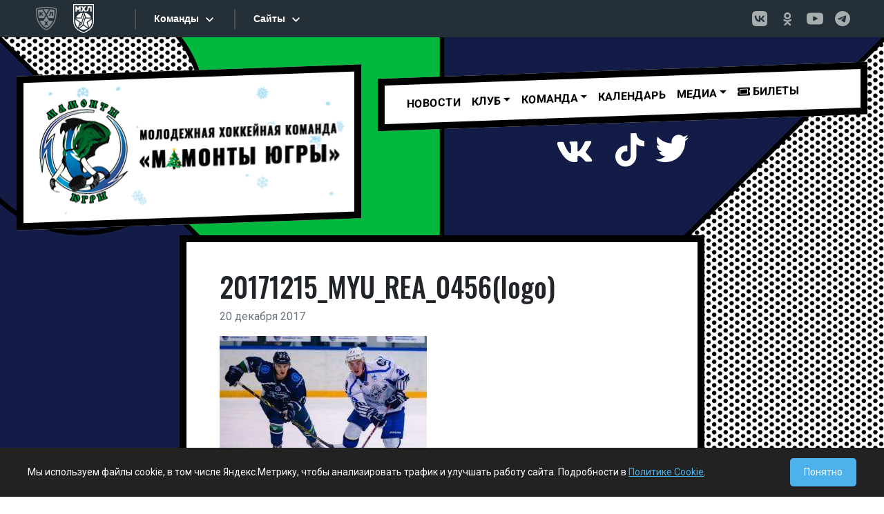

--- FILE ---
content_type: text/html; charset=UTF-8
request_url: https://ugra-mhl.ru/%D0%BC%D0%B0%D0%BC%D0%BE%D0%BD%D1%82%D1%8B-%D1%8E%D0%B3%D1%80%D1%8B-%D1%80%D0%B5%D0%B0%D0%BA%D1%82%D0%BE%D1%80-52-20-12-2017/20171215_myu_rea_0456logo/
body_size: 9838
content:
<!DOCTYPE html>
<html lang="en">
  <head>
    <meta charset="utf-8">
    <meta name="viewport" content="width=device-width, initial-scale=1, shrink-to-fit=no">
    <meta http-equiv="x-ua-compatible" content="ie=edge">

    <title>
        20171215_MYU_REA_0456(logo) | МОЛОДЕЖНАЯ ХОККЕЙНАЯ КОМАНДА &quot;МАМОНТЫ ЮГРЫ&quot;    </title>
		<link rel="pingback" href="https://ugra-mhl.ru/xmlrpc.php" />
		<link rel="preconnect" href="https://fonts.googleapis.com">
		<link rel="preconnect" href="https://fonts.gstatic.com" crossorigin>
		<link href="https://fonts.googleapis.com/css2?family=Oswald:wght@300;400;500;600&family=Roboto:wght@300;400;500;700&display=swap" rel="stylesheet">		
		<!-- DEBUG: theme_enqueue_sostav_vue_app() called. --><!-- DEBUG: Not the correct template (template-team.php). Exiting. --><meta name='robots' content='max-image-preview:large' />
	<style>img:is([sizes="auto" i], [sizes^="auto," i]) { contain-intrinsic-size: 3000px 1500px }</style>
	<link rel="alternate" type="application/rss+xml" title="МОЛОДЕЖНАЯ ХОККЕЙНАЯ КОМАНДА &quot;МАМОНТЫ ЮГРЫ&quot; &raquo; Лента комментариев к &laquo;20171215_MYU_REA_0456(logo)&raquo;" href="https://ugra-mhl.ru/%d0%bc%d0%b0%d0%bc%d0%be%d0%bd%d1%82%d1%8b-%d1%8e%d0%b3%d1%80%d1%8b-%d1%80%d0%b5%d0%b0%d0%ba%d1%82%d0%be%d1%80-52-20-12-2017/20171215_myu_rea_0456logo/feed/" />
<link rel='stylesheet' id='wp-block-library-css' href='https://ugra-mhl.ru/wp-includes/css/dist/block-library/style.min.css?ver=6.8.3' type='text/css' media='all' />
<style id='classic-theme-styles-inline-css' type='text/css'>
/*! This file is auto-generated */
.wp-block-button__link{color:#fff;background-color:#32373c;border-radius:9999px;box-shadow:none;text-decoration:none;padding:calc(.667em + 2px) calc(1.333em + 2px);font-size:1.125em}.wp-block-file__button{background:#32373c;color:#fff;text-decoration:none}
</style>
<style id='global-styles-inline-css' type='text/css'>
:root{--wp--preset--aspect-ratio--square: 1;--wp--preset--aspect-ratio--4-3: 4/3;--wp--preset--aspect-ratio--3-4: 3/4;--wp--preset--aspect-ratio--3-2: 3/2;--wp--preset--aspect-ratio--2-3: 2/3;--wp--preset--aspect-ratio--16-9: 16/9;--wp--preset--aspect-ratio--9-16: 9/16;--wp--preset--color--black: #000000;--wp--preset--color--cyan-bluish-gray: #abb8c3;--wp--preset--color--white: #ffffff;--wp--preset--color--pale-pink: #f78da7;--wp--preset--color--vivid-red: #cf2e2e;--wp--preset--color--luminous-vivid-orange: #ff6900;--wp--preset--color--luminous-vivid-amber: #fcb900;--wp--preset--color--light-green-cyan: #7bdcb5;--wp--preset--color--vivid-green-cyan: #00d084;--wp--preset--color--pale-cyan-blue: #8ed1fc;--wp--preset--color--vivid-cyan-blue: #0693e3;--wp--preset--color--vivid-purple: #9b51e0;--wp--preset--gradient--vivid-cyan-blue-to-vivid-purple: linear-gradient(135deg,rgba(6,147,227,1) 0%,rgb(155,81,224) 100%);--wp--preset--gradient--light-green-cyan-to-vivid-green-cyan: linear-gradient(135deg,rgb(122,220,180) 0%,rgb(0,208,130) 100%);--wp--preset--gradient--luminous-vivid-amber-to-luminous-vivid-orange: linear-gradient(135deg,rgba(252,185,0,1) 0%,rgba(255,105,0,1) 100%);--wp--preset--gradient--luminous-vivid-orange-to-vivid-red: linear-gradient(135deg,rgba(255,105,0,1) 0%,rgb(207,46,46) 100%);--wp--preset--gradient--very-light-gray-to-cyan-bluish-gray: linear-gradient(135deg,rgb(238,238,238) 0%,rgb(169,184,195) 100%);--wp--preset--gradient--cool-to-warm-spectrum: linear-gradient(135deg,rgb(74,234,220) 0%,rgb(151,120,209) 20%,rgb(207,42,186) 40%,rgb(238,44,130) 60%,rgb(251,105,98) 80%,rgb(254,248,76) 100%);--wp--preset--gradient--blush-light-purple: linear-gradient(135deg,rgb(255,206,236) 0%,rgb(152,150,240) 100%);--wp--preset--gradient--blush-bordeaux: linear-gradient(135deg,rgb(254,205,165) 0%,rgb(254,45,45) 50%,rgb(107,0,62) 100%);--wp--preset--gradient--luminous-dusk: linear-gradient(135deg,rgb(255,203,112) 0%,rgb(199,81,192) 50%,rgb(65,88,208) 100%);--wp--preset--gradient--pale-ocean: linear-gradient(135deg,rgb(255,245,203) 0%,rgb(182,227,212) 50%,rgb(51,167,181) 100%);--wp--preset--gradient--electric-grass: linear-gradient(135deg,rgb(202,248,128) 0%,rgb(113,206,126) 100%);--wp--preset--gradient--midnight: linear-gradient(135deg,rgb(2,3,129) 0%,rgb(40,116,252) 100%);--wp--preset--font-size--small: 13px;--wp--preset--font-size--medium: 20px;--wp--preset--font-size--large: 36px;--wp--preset--font-size--x-large: 42px;--wp--preset--spacing--20: 0.44rem;--wp--preset--spacing--30: 0.67rem;--wp--preset--spacing--40: 1rem;--wp--preset--spacing--50: 1.5rem;--wp--preset--spacing--60: 2.25rem;--wp--preset--spacing--70: 3.38rem;--wp--preset--spacing--80: 5.06rem;--wp--preset--shadow--natural: 6px 6px 9px rgba(0, 0, 0, 0.2);--wp--preset--shadow--deep: 12px 12px 50px rgba(0, 0, 0, 0.4);--wp--preset--shadow--sharp: 6px 6px 0px rgba(0, 0, 0, 0.2);--wp--preset--shadow--outlined: 6px 6px 0px -3px rgba(255, 255, 255, 1), 6px 6px rgba(0, 0, 0, 1);--wp--preset--shadow--crisp: 6px 6px 0px rgba(0, 0, 0, 1);}:where(.is-layout-flex){gap: 0.5em;}:where(.is-layout-grid){gap: 0.5em;}body .is-layout-flex{display: flex;}.is-layout-flex{flex-wrap: wrap;align-items: center;}.is-layout-flex > :is(*, div){margin: 0;}body .is-layout-grid{display: grid;}.is-layout-grid > :is(*, div){margin: 0;}:where(.wp-block-columns.is-layout-flex){gap: 2em;}:where(.wp-block-columns.is-layout-grid){gap: 2em;}:where(.wp-block-post-template.is-layout-flex){gap: 1.25em;}:where(.wp-block-post-template.is-layout-grid){gap: 1.25em;}.has-black-color{color: var(--wp--preset--color--black) !important;}.has-cyan-bluish-gray-color{color: var(--wp--preset--color--cyan-bluish-gray) !important;}.has-white-color{color: var(--wp--preset--color--white) !important;}.has-pale-pink-color{color: var(--wp--preset--color--pale-pink) !important;}.has-vivid-red-color{color: var(--wp--preset--color--vivid-red) !important;}.has-luminous-vivid-orange-color{color: var(--wp--preset--color--luminous-vivid-orange) !important;}.has-luminous-vivid-amber-color{color: var(--wp--preset--color--luminous-vivid-amber) !important;}.has-light-green-cyan-color{color: var(--wp--preset--color--light-green-cyan) !important;}.has-vivid-green-cyan-color{color: var(--wp--preset--color--vivid-green-cyan) !important;}.has-pale-cyan-blue-color{color: var(--wp--preset--color--pale-cyan-blue) !important;}.has-vivid-cyan-blue-color{color: var(--wp--preset--color--vivid-cyan-blue) !important;}.has-vivid-purple-color{color: var(--wp--preset--color--vivid-purple) !important;}.has-black-background-color{background-color: var(--wp--preset--color--black) !important;}.has-cyan-bluish-gray-background-color{background-color: var(--wp--preset--color--cyan-bluish-gray) !important;}.has-white-background-color{background-color: var(--wp--preset--color--white) !important;}.has-pale-pink-background-color{background-color: var(--wp--preset--color--pale-pink) !important;}.has-vivid-red-background-color{background-color: var(--wp--preset--color--vivid-red) !important;}.has-luminous-vivid-orange-background-color{background-color: var(--wp--preset--color--luminous-vivid-orange) !important;}.has-luminous-vivid-amber-background-color{background-color: var(--wp--preset--color--luminous-vivid-amber) !important;}.has-light-green-cyan-background-color{background-color: var(--wp--preset--color--light-green-cyan) !important;}.has-vivid-green-cyan-background-color{background-color: var(--wp--preset--color--vivid-green-cyan) !important;}.has-pale-cyan-blue-background-color{background-color: var(--wp--preset--color--pale-cyan-blue) !important;}.has-vivid-cyan-blue-background-color{background-color: var(--wp--preset--color--vivid-cyan-blue) !important;}.has-vivid-purple-background-color{background-color: var(--wp--preset--color--vivid-purple) !important;}.has-black-border-color{border-color: var(--wp--preset--color--black) !important;}.has-cyan-bluish-gray-border-color{border-color: var(--wp--preset--color--cyan-bluish-gray) !important;}.has-white-border-color{border-color: var(--wp--preset--color--white) !important;}.has-pale-pink-border-color{border-color: var(--wp--preset--color--pale-pink) !important;}.has-vivid-red-border-color{border-color: var(--wp--preset--color--vivid-red) !important;}.has-luminous-vivid-orange-border-color{border-color: var(--wp--preset--color--luminous-vivid-orange) !important;}.has-luminous-vivid-amber-border-color{border-color: var(--wp--preset--color--luminous-vivid-amber) !important;}.has-light-green-cyan-border-color{border-color: var(--wp--preset--color--light-green-cyan) !important;}.has-vivid-green-cyan-border-color{border-color: var(--wp--preset--color--vivid-green-cyan) !important;}.has-pale-cyan-blue-border-color{border-color: var(--wp--preset--color--pale-cyan-blue) !important;}.has-vivid-cyan-blue-border-color{border-color: var(--wp--preset--color--vivid-cyan-blue) !important;}.has-vivid-purple-border-color{border-color: var(--wp--preset--color--vivid-purple) !important;}.has-vivid-cyan-blue-to-vivid-purple-gradient-background{background: var(--wp--preset--gradient--vivid-cyan-blue-to-vivid-purple) !important;}.has-light-green-cyan-to-vivid-green-cyan-gradient-background{background: var(--wp--preset--gradient--light-green-cyan-to-vivid-green-cyan) !important;}.has-luminous-vivid-amber-to-luminous-vivid-orange-gradient-background{background: var(--wp--preset--gradient--luminous-vivid-amber-to-luminous-vivid-orange) !important;}.has-luminous-vivid-orange-to-vivid-red-gradient-background{background: var(--wp--preset--gradient--luminous-vivid-orange-to-vivid-red) !important;}.has-very-light-gray-to-cyan-bluish-gray-gradient-background{background: var(--wp--preset--gradient--very-light-gray-to-cyan-bluish-gray) !important;}.has-cool-to-warm-spectrum-gradient-background{background: var(--wp--preset--gradient--cool-to-warm-spectrum) !important;}.has-blush-light-purple-gradient-background{background: var(--wp--preset--gradient--blush-light-purple) !important;}.has-blush-bordeaux-gradient-background{background: var(--wp--preset--gradient--blush-bordeaux) !important;}.has-luminous-dusk-gradient-background{background: var(--wp--preset--gradient--luminous-dusk) !important;}.has-pale-ocean-gradient-background{background: var(--wp--preset--gradient--pale-ocean) !important;}.has-electric-grass-gradient-background{background: var(--wp--preset--gradient--electric-grass) !important;}.has-midnight-gradient-background{background: var(--wp--preset--gradient--midnight) !important;}.has-small-font-size{font-size: var(--wp--preset--font-size--small) !important;}.has-medium-font-size{font-size: var(--wp--preset--font-size--medium) !important;}.has-large-font-size{font-size: var(--wp--preset--font-size--large) !important;}.has-x-large-font-size{font-size: var(--wp--preset--font-size--x-large) !important;}
:where(.wp-block-post-template.is-layout-flex){gap: 1.25em;}:where(.wp-block-post-template.is-layout-grid){gap: 1.25em;}
:where(.wp-block-columns.is-layout-flex){gap: 2em;}:where(.wp-block-columns.is-layout-grid){gap: 2em;}
:root :where(.wp-block-pullquote){font-size: 1.5em;line-height: 1.6;}
</style>
<link rel='stylesheet' id='bootstrap-css' href='https://ugra-mhl.ru/wp-content/themes/comic/css/bootstrap.min.css?ver=5.0.1' type='text/css' media='all' />
<link rel='stylesheet' id='screen-css' href='https://ugra-mhl.ru/wp-content/themes/comic/style.css?ver=3.0.7' type='text/css' media='screen' />
<script type="text/javascript" src="https://ugra-mhl.ru/wp-includes/js/jquery/jquery.min.js?ver=3.7.1" id="jquery-core-js"></script>
<script type="text/javascript" src="https://ugra-mhl.ru/wp-includes/js/jquery/jquery-migrate.min.js?ver=3.4.1" id="jquery-migrate-js"></script>
<link rel="https://api.w.org/" href="https://ugra-mhl.ru/wp-json/" /><link rel="alternate" title="JSON" type="application/json" href="https://ugra-mhl.ru/wp-json/wp/v2/media/12374" /><link rel="EditURI" type="application/rsd+xml" title="RSD" href="https://ugra-mhl.ru/xmlrpc.php?rsd" />

<link rel='shortlink' href='https://ugra-mhl.ru/?p=12374' />
<link rel="alternate" title="oEmbed (JSON)" type="application/json+oembed" href="https://ugra-mhl.ru/wp-json/oembed/1.0/embed?url=https%3A%2F%2Fugra-mhl.ru%2F%25d0%25bc%25d0%25b0%25d0%25bc%25d0%25be%25d0%25bd%25d1%2582%25d1%258b-%25d1%258e%25d0%25b3%25d1%2580%25d1%258b-%25d1%2580%25d0%25b5%25d0%25b0%25d0%25ba%25d1%2582%25d0%25be%25d1%2580-52-20-12-2017%2F20171215_myu_rea_0456logo%2F" />
<link rel="alternate" title="oEmbed (XML)" type="text/xml+oembed" href="https://ugra-mhl.ru/wp-json/oembed/1.0/embed?url=https%3A%2F%2Fugra-mhl.ru%2F%25d0%25bc%25d0%25b0%25d0%25bc%25d0%25be%25d0%25bd%25d1%2582%25d1%258b-%25d1%258e%25d0%25b3%25d1%2580%25d1%258b-%25d1%2580%25d0%25b5%25d0%25b0%25d0%25ba%25d1%2582%25d0%25be%25d1%2580-52-20-12-2017%2F20171215_myu_rea_0456logo%2F&#038;format=xml" />
<link rel="icon" href="https://ugra-mhl.ru/wp-content/uploads/2021/09/cropped-ugra-mhl-32x32.png" sizes="32x32" />
<link rel="icon" href="https://ugra-mhl.ru/wp-content/uploads/2021/09/cropped-ugra-mhl-192x192.png" sizes="192x192" />
<link rel="apple-touch-icon" href="https://ugra-mhl.ru/wp-content/uploads/2021/09/cropped-ugra-mhl-180x180.png" />
<meta name="msapplication-TileImage" content="https://ugra-mhl.ru/wp-content/uploads/2021/09/cropped-ugra-mhl-270x270.png" />
		
		
		<script src="https://kit.fontawesome.com/e0815e65a4.js" crossorigin="anonymous"></script>
  </head>
<body class="attachment wp-singular attachment-template-default single single-attachment postid-12374 attachmentid-12374 attachment-jpeg wp-theme-comic 20171215_myu_rea_0456logo">

<style>
.logo-snow-wrapper {
    position: absolute;
    top: 0;
    left: 0;
    width: 100%;
    height: 100%;
    overflow: hidden; 
    pointer-events: none; 
    z-index: 10;
}

.snowflake-blue {
    position: absolute;
    /* ПОДНЯЛИ ВЫШЕ (было -20px, стало -50px) */
    top: -50px; 
    color: #89cff0; 
    text-shadow: 0 0 2px rgba(137, 207, 240, 0.5);
    user-select: none;
    cursor: default;
    animation-name: fall-short;
    animation-timing-function: linear;
    animation-iteration-count: infinite;
}

@keyframes fall-short {
    0% {
        /* ЗДЕСЬ ТОЖЕ МЕНЯЕМ НА -50px */
        top: -50px; 
        transform: translateX(0) rotate(0deg);
        opacity: 0.8;
    }
    100% {
        top: 110%; 
        transform: translateX(15px) rotate(360deg);
        opacity: 0.4;
    }
}
</style>

<div id="n_menu_bl" class="s_khl_menu_n_menu_bl"></div>
<script src="//www.khl.ru/nav/js/scripts.php?type=mhl&lang=ru"></script>

<div class="container-fluid py-5 bg-section01-single">

<div class="container-xxl" >
	<div class="row mb-3">
		<div class="col-md-5">
		
            <!-- Добавил position: relative, чтобы снег позиционировался относительно этого блока -->
			<div class="diagonal-r px-2 col-bordered2x text-center" style="background: #fff; position: relative;">
				
                                <!-- Контейнер для снега -->
                <div id="snow-logo-container" class="logo-snow-wrapper"></div>
                
				<a href="/" style="position: relative; z-index: 20;"><img class="img-fluid" src="/wp-content/themes/comic/images/logo-ng.png"></a>
			
			<!--<img class="ms-2" src="https://via.placeholder.com/300x200">  -->
			</div>
		</div>
		<div class="col-md-7">
		<div class="row">
		<div class="col" style="position: relative; z-index: 1000;">
			<div class="diagonal-r col-bordered2x"  style="background: #fff;">
				<nav class="navbar navbar-expand-lg navbar-light bg-light bg-transparent">
				<div class="container-fluid">
					<button class="navbar-toggler" type="button" data-bs-toggle="collapse" data-bs-target="#primaryNav" aria-controls="primaryNav" aria-expanded="false" aria-label="Toggle navigation">
						Меню <span class="navbar-toggler-icon"></span>
					</button>

					<div class="collapse navbar-collapse" id="primaryNav">
						<ul id="menu-main_menu" class="navbar-nav me-auto"><li  id="menu-item-9078" class="menu-item menu-item-type-taxonomy menu-item-object-category nav-item nav-item-9078"><a href="https://ugra-mhl.ru/category/news/" class="nav-link">Новости</a></li>
<li  id="menu-item-2627" class="menu-item menu-item-type-post_type menu-item-object-page menu-item-has-children dropdown nav-item nav-item-2627"><a href="#" class="nav-link dropdown-toggle" data-bs-toggle="dropdown" role="button" aria-expanded="false">Клуб</a>
<ul class="dropdown-menu depth_0">
	<li  id="menu-item-2629" class="menu-item menu-item-type-post_type menu-item-object-page nav-item nav-item-2629"><a class="dropdown-item" href="https://ugra-mhl.ru/istoriya/" class="nav-link">История</a></li>
	<li  id="menu-item-2630" class="menu-item menu-item-type-post_type menu-item-object-page nav-item nav-item-2630"><a class="dropdown-item" href="https://ugra-mhl.ru/rukovodstvo/" class="nav-link">Руководство</a></li>
	<li  id="menu-item-2628" class="menu-item menu-item-type-post_type menu-item-object-page nav-item nav-item-2628"><a class="dropdown-item" href="https://ugra-mhl.ru/arena/" class="nav-link">Арена</a></li>
	<li  id="menu-item-2625" class="menu-item menu-item-type-post_type menu-item-object-page nav-item nav-item-2625"><a class="dropdown-item" href="https://ugra-mhl.ru/kontakty/" class="nav-link">Контакты</a></li>
</ul>
</li>
<li  id="menu-item-2633" class="menu-item menu-item-type-post_type menu-item-object-page menu-item-has-children dropdown nav-item nav-item-2633"><a href="#" class="nav-link dropdown-toggle" data-bs-toggle="dropdown" role="button" aria-expanded="false">Команда</a>
<ul class="dropdown-menu depth_0">
	<li  id="menu-item-29771" class="menu-item menu-item-type-post_type menu-item-object-page nav-item nav-item-29771"><a class="dropdown-item" href="https://ugra-mhl.ru/team/" class="nav-link">Состав</a></li>
	<li  id="menu-item-2636" class="menu-item menu-item-type-post_type menu-item-object-page nav-item nav-item-2636"><a class="dropdown-item" href="https://ugra-mhl.ru/trenerskij-shtab/" class="nav-link">Тренерский штаб</a></li>
	<li  id="menu-item-2635" class="menu-item menu-item-type-post_type menu-item-object-page nav-item nav-item-2635"><a class="dropdown-item" href="https://ugra-mhl.ru/tehpersonal/" class="nav-link">Персонал команды</a></li>
</ul>
</li>
<li  id="menu-item-19987" class="menu-item menu-item-type-post_type menu-item-object-page nav-item nav-item-19987"><a href="https://ugra-mhl.ru/calendar/" class="nav-link">Календарь</a></li>
<li  id="menu-item-2638" class="menu-item menu-item-type-post_type menu-item-object-page menu-item-has-children dropdown nav-item nav-item-2638"><a href="#" class="nav-link dropdown-toggle" data-bs-toggle="dropdown" role="button" aria-expanded="false">МЕДИА</a>
<ul class="dropdown-menu depth_0">
	<li  id="menu-item-22046" class="menu-item menu-item-type-post_type menu-item-object-page nav-item nav-item-22046"><a class="dropdown-item" href="https://ugra-mhl.ru/programmki/" class="nav-link">Программки</a></li>
	<li  id="menu-item-6782" class="menu-item menu-item-type-taxonomy menu-item-object-category nav-item nav-item-6782"><a class="dropdown-item" href="https://ugra-mhl.ru/category/photo/" class="nav-link">Фотогалерея</a></li>
	<li  id="menu-item-2640" class="menu-item menu-item-type-taxonomy menu-item-object-category nav-item nav-item-2640"><a class="dropdown-item" href="https://ugra-mhl.ru/category/video/" class="nav-link">Мамонт-ТВ</a></li>
	<li  id="menu-item-29447" class="menu-item menu-item-type-post_type menu-item-object-page nav-item nav-item-29447"><a class="dropdown-item" href="https://ugra-mhl.ru/playon/" class="nav-link">Play-on</a></li>
</ul>
</li>
<li  id="menu-item-20131" class="menu-item menu-item-type-custom menu-item-object-custom nav-item nav-item-20131"><a href="https://ugra-hc.com/bilety/booking/" class="nav-link"><i class="fas fa-ticket-alt"></i> Билеты</a></li>
</ul>											</div>
				</div>
				</nav>
			</div>
			</div>
		</div>	
			<div class="row">
					<div class="col diagonal-r d-flex justify-content-center py-3">
						<!--<span class="me-3 social-btn"><a href="https://www.instagram.com/hc_mamonty_ugra/"><i class="fab fa-instagram fa-3x"></i></a></span>--><span class="me-3 social-btn"><a href="https://vk.com/mamont_ugra"><i class="fab fa-vk fa-3x"></i></a></span><span class="me-3 social-btn"><a href=" class="fab fa-youtube fa-3x"></i></a></span><span class="me-3 social-btn"><a href="https://www.tiktok.com/@mamonty_ugra/"><i class="fab fa-tiktok fa-3x"></i></a></span><span class="social-btn"><a href="https://twitter.com/hc_mamonty_ugra"><i class="fab fa-twitter fa-3x"></i></a></span>
					</div>			
			</div>		
		
		</div>
	</div>
</div>

<script>
document.addEventListener("DOMContentLoaded", function() {
    const snowContainer = document.getElementById('snow-logo-container');
    
    // Меньше снежинок, так как блок маленький
    const snowflakesCount = 20; 
    const symbols = ['❄', '❅', '❆', '•']; 

    if (snowContainer) {
        for (let i = 0; i < snowflakesCount; i++) {
            let snowflake = document.createElement('div');
            snowflake.classList.add('snowflake-blue'); // Класс для синих снежинок
            
            snowflake.innerHTML = symbols[Math.floor(Math.random() * symbols.length)];
            snowflake.style.left = Math.random() * 100 + '%';
            
            // Размер поменьше, чтобы не перекрывать логотип слишком сильно
            let size = Math.random() * 14 + 14; 
            snowflake.style.fontSize = size + 'px';
            
            snowflake.style.opacity = Math.random() * 0.6 + 0.4;
            
            let duration = Math.random() * 5 + 5; // Падают чуть быстрее
            snowflake.style.animationDuration = duration + 's';
            
            snowflake.style.animationDelay = Math.random() * 5 + 's';
            
            snowContainer.appendChild(snowflake);
        }
    }
});
</script>


<div class="container ">
	<div class="row">
		<div class="col-lg-8 col-md-10 py-3 mx-auto px-lg-5 px-md-3 px-sm-1 col-bordered2x bg-white">
			<div class="content py-4">
				<h1>
					20171215_MYU_REA_0456(logo)				</h1>
				<span class="d-block text-secondary mb-3">
					20 декабря 2017				</span>

				<p class="attachment"><a href='https://ugra-mhl.ru/wp-content/uploads/2017/12/20171215_MYU_REA_0456logo.jpg'><img fetchpriority="high" decoding="async" width="300" height="225" src="https://ugra-mhl.ru/wp-content/uploads/2017/12/20171215_MYU_REA_0456logo-300x225.jpg" class="attachment-medium size-medium" alt="" srcset="https://ugra-mhl.ru/wp-content/uploads/2017/12/20171215_MYU_REA_0456logo-300x225.jpg 300w, https://ugra-mhl.ru/wp-content/uploads/2017/12/20171215_MYU_REA_0456logo-768x576.jpg 768w, https://ugra-mhl.ru/wp-content/uploads/2017/12/20171215_MYU_REA_0456logo-1024x768.jpg 1024w, https://ugra-mhl.ru/wp-content/uploads/2017/12/20171215_MYU_REA_0456logo-230x173.jpg 230w, https://ugra-mhl.ru/wp-content/uploads/2017/12/20171215_MYU_REA_0456logo.jpg 1200w" sizes="(max-width: 300px) 100vw, 300px" /></a></p>

				
								
							</div>
		</div>
	</div>
</div>


</div> <!-- контейнер header bg конец -->

<div class="footer" style="background: #000;">


	<div class="container-xxl p-5">
		<div class="row">
			<div class="col-md-12 mb-5">

				<div class="row text-white">
					<div class="col text-center">
						<h2>Партнеры OLIMPBET Чемпионата МХЛ сезона 2025/2026</h2>
					</div>
				</div>
				<div class="row text-white">
					<div class="col-md col-sm-12 pt-2 text-center">
						<a href="https://www.olimp.bet/promo/welcome-bonus?promocode=MHL&utm_source=mhlkhlru&utm_medium=offline&utm_campaign=8k_banner_header&utm_content=banner_header&utm_term=030425&erid=2VfnxwZgDYt"><img src="/wp-content/uploads/2023/09/olimpbet.jpg" class="img-fluid"></a>
						<span>Титульный партнер</span>
					</div>
					<div class="col-md col-sm-6 pt-2 text-center">
						<a href="https://www.tbank.ru/"><img src="/wp-content/themes/comic/images/t-bank-2025.png?2" class="img-fluid"></a>
						<span>Генеральный партнер</span>
					</div>
					<div class="col-md col-sm-6 text-center">
						<a href="https://www.rt.ru"><img src="/wp-content/themes/comic/images/rostelecom.png" class="img-fluid"></a>
						<span>Партнер</span>
					</div>
					<div class="col-md col-sm-6 text-center">
						<a href="https://haieronline.ru/"><img src="/wp-content/themes/comic/images/haier.png" class="img-fluid"></a>
						<span>Партнер</span>
					</div>


				</div>
			</div>


			<div class="col-md-12 mb-3">
				<div class="row text-white">
					<div class="col text-center">
						<h2>Партнёры клуба</h2>
					</div>
				</div>

				<div class="row text-white">
					<div class="col-6 mx-auto text-center">
						<a href="https://admhmao.ru/"><img src="/wp-content/themes/comic/images/ugra-gerb.jpg" class="img-fluid"></a>

					</div>
					<!--<div class="col text-center">
			<a href="https://www.ugsk.ru/"><img src="/wp-content/themes/comic/images/ugoriya.png" class="img-fluid"></a>

		</div>-->

				</div>


			</div>

		</div>
	</div>


<!-- НАЧАЛО БЛОКА ФОРМЫ ПОДПИСКИ -->
<div class="container-xxl p-0">
    <hr style="border-color: #444; opacity: 1;">
</div>
<div class="container-xxl p-3">
<section id="subscribe_banner" class="banner main-banner">
	<div class="banner-content">
	<form action="https://mhl.khl.ru/rest/" method="post">
		<div class="banner-item">
			<label for="email-banner" class="banner-item__email-label roboto-medium roboto-md color-white">Подпишитесь на рассылку МХЛ:</label>
			<div class="banner-item__email-wrap">
				<input class="banner-item__email roboto-sm color-white" type="text" name="email" id="email-banner" placeholder="Введите ваш e-mail адрес">
				<input name="key" value="a8462313688774781d5f75d334cec61b" type="hidden" id="key">
				<input name="m" value="auth" type="hidden" id="m">
				<input name="f" value="subscribe" type="hidden" id="f">
				<button type="submit" id="subscribe-button" class="banner-item__email-btn roboto-sm color-primary" value="Подписаться" onclick=" subscribe(); return false;">Подписаться</button>
				<div class="color-white" id="subscribe-wrap-message"></div>
			</div>
		</div>
	</form>
	

	<div class="sogl">Нажимая «Подписаться» я принимаю условия <a href="https://video.khl.ru/local/templates/khl-redesign/documents/user_agreement_ru_2022.pdf">Пользовательского соглашения</a> и <a href="https://video.khl.ru/local/templates/khl-redesign/documents/processing_of_personal_data_ru_2022.pdf">соглашаюсь на обработку моих персональных данных в соответствии с Политикой обработки персональных данных ООО «КХЛ»</a></div>
	<div class="result" id="result"></div>
	</div>

</section>
<script>
function subscribe() {
	let xhr = new XMLHttpRequest();
	xhr.open("POST", "https://mhl.khl.ru/rest/");
	xhr.setRequestHeader("Content-type", "application/x-www-form-urlencoded");
	data = "&email=" + document.getElementById("email-banner").value + "&key=" + document.getElementById("key").value + "&m=" + document.getElementById("m").value + "&f=" + document.getElementById("f").value, 
	xhr.send(data);
	xhr.onreadystatechange = function() {
		if (this.readyState == 4 && this.status == 200) {
			data = JSON.parse(this.responseText);
			if(data.data.code == 'ok'){
				document.getElementById("result").classList.remove('red');
				document.getElementById("result").innerHTML = data.data.result;
				}
			else
				{
				document.getElementById("result").classList.add('red');
				document.getElementById("result").innerHTML = data.data.result;
				}
				return false;
			}
		};
		return false;
	}
</script>
</div>
<!-- Стили и скрипты для формы -->
<style>
    .banner {
        width: 100%;
        height: 192px;
        background-color: #000000ff;
        background-position: center;
        background-size: cover;
        background-repeat: no-repeat;
        display: -webkit-box;
        display: -ms-flexbox;
        display: flex;
        -webkit-box-pack: justify;
        -ms-flex-pack: justify;
        justify-content: space-between;
        position: relative;
        overflow: hidden;
    }
    .banner-fon {
        background-position: center;
        background-size: cover;
        background-repeat: no-repeat;
        border-radius: 4px;
        position: relative;
        z-index: 1;
        width: 100%;
        -webkit-box-flex: calc(66% - 400px);
        -ms-flex: calc(66% - 400px);
        flex: calc(66% - 400px);
        max-width: calc(66% - 400px);
        display: -webkit-box;
        display: -ms-flexbox;
        display: flex;
        -webkit-box-pack: start;
        -ms-flex-pack: start;
        justify-content: flex-start;
        background-image: url('https://mhl.khl.ru/local/templates/mhl2022/images/banner/bg.jpg');
    }
    .banner-fon__items {
        width: 200px;
        height: 100%;
        left: -210px;
        position: relative;
    }
    .banner-fon__items::before {
        content: "";
        position: absolute;
        left: 23%;
        top: 50%;
        height: 200%;
        width: 50%;
        background: #095BA8;
        -webkit-transform: skew(-25deg, 0) translateY(-50%);
        -ms-transform: skew(-25deg, 0) translateY(-50%);
        transform: skew(-25deg, 0) translateY(-50%);
    }
    .banner-fon__items::after {
        content: "";
        position: absolute;
        left: 23%;
        top: 50%;
        height: 200%;
        width: 50%;
        background: #095BA8;
        -webkit-transform: skew(-36deg, 0) translateY(-50%);
        -ms-transform: skew(-36deg, 0) translateY(-50%);
        transform: skew(-36deg, 0) translateY(-50%)
    }
    .main-banner {
        margin: 0; /* Убрали отступы для вставки в футер */
    }
    .banner-content {
        width: 100%;
        height: 100%;
        -webkit-box-flex: 1;
        -ms-flex: 1;
        flex: 1;
        padding-left: 145px;
        display: -webkit-box;
        display: -ms-flexbox;
        display: flex;
        -ms-flex-wrap: wrap;
        flex-wrap: wrap;
        -webkit-box-align: center;
        -ms-flex-align: center;
        align-items: center;
        position: relative;
        background-color: transparent;
        z-index: 2;
        padding-right: 145px;
    }
    .banner-item__email {
        border: 0px;
        display: -webkit-box;
        display: -ms-flexbox;
        display: flex;
        -webkit-box-align: center;
        -ms-flex-align: center;
        align-items: center;
        -webkit-transition: all 0.5s ease;
        -o-transition: all 0.5s ease;
        transition: all 0.5s ease;
        height: 45px;
        width: 400px;
        margin-right: 20px;
        color: #333; /* Сделаем текст темным для читаемости на белом фоне */
        background-color: #fff;
        font-size: 18px;
        font-weight: 600;
        padding-left: 15px;
        box-shadow: 0px 4px 4px 0px rgba(0, 0, 0, 0.25) inset;
    }
    .banner-item__email:focus {
        outline: none;
        box-shadow: 0px 4px 4px 0px rgba(0, 0, 0, 0.25) inset, 0 0 0 2px #cf1717;
    }
    .banner-item__email::-webkit-input-placeholder { color: #D4D4D4; }
    .banner-item__email::-moz-placeholder { color: #D4D4D4; }
    .banner-item__email:-ms-input-placeholder { color: #D4D4D4; }
    .banner-item__email::-ms-input-placeholder { color: #D4D4D4; }
    .banner-item__email::placeholder { color: #D4D4D4; }
    .banner-item__email-label {
        display: block;
        margin-bottom: 12px;
        color: #fff;
        font-size: 1.2rem;
    }
    .banner-item {
        width: 100%;
    }
    .banner-item__email-wrap {
        display: -webkit-box;
        display: -ms-flexbox;
        display: flex;
        -webkit-box-align: center;
        -ms-flex-align: center;
        align-items: center;
        position: relative;
    }
    .banner-item__email-btn {
        display: -webkit-box;
        display: -ms-flexbox;
        display: flex;
        -webkit-box-align: center;
        -ms-flex-align: center;
        align-items: center;
        -webkit-box-pack: center;
        -ms-flex-pack: center;
        justify-content: center;
        -webkit-transition: all 0.5s ease;
        -o-transition: all 0.5s ease;
        transition: all 0.5s ease;
        padding: 10px 12px;
        width: 228px;
        height: 45px;
        background-color: #cf1717;
        cursor: pointer;
        color: #fff;
        margin-bottom: 0px;
        box-shadow: 0px 4px 4px 0px rgba(0, 0, 0, 0.25);
        border: none;
        font-size: 18px;
        font-weight: bold;
    }
    .banner-item__email-btn:hover {
        background: #fff;
        color: #cf1717;
    }
    .banner-item__email-btn:disabled {
        cursor: not-allowed;
        background-color: #aaa;
        color: #eee;
    }
    .sogl {
        font-size: 14px;
        font-weight: 600;
        color: #fff;
        line-height: 16px;
        margin-top: 15px;
        width: 100%;
    }
    .sogl a {
        font-weight: 600;
        color: #fff;
        line-height: 16px;
        text-decoration: underline;
    }
    .result {
        color: #fff;
        width: 100%;
        font-weight: bold;
        margin-top: 10px;
        min-height: 20px;
    }
    .result.red {
        color: #ffdddd;
    }
    @media (max-width: 1200px) {
        .banner-content { padding-left: 40px; padding-right: 40px; }
        .banner-fon { display: none; }
    }
    @media (max-width: 850px) {
        .banner { height: auto; padding-top: 30px; padding-bottom: 30px; }
        .banner-item__email-wrap { flex-direction: column; align-items: stretch; }
        .banner-item__email { width: 100%; margin-right: 0; margin-bottom: 10px; }
        .banner-item__email-btn { width: 100%; }
        .sogl { font-size: 12px; }
        .banner-content { padding-left: 20px; padding-right: 20px; }
    }
</style>



<div class="container-xxl p-0">
    <hr style="border-color: #444; opacity: 1;">
</div>

	<div class="container-xxl p-5">
		<div class="row text-white">
			<div class="col-md-3">
				<div class="col-links">
					<h2>КЛУБ</h2>
					<a href="https://ugra-mhl.ru/?page_id=6">Руководство</a>
					<br>
					<a href="https://ugra-mhl.ru/?page_id=4">История</a>
					<br>
					<a href="https://ugra-mhl.ru/?page_id=8">Арена</a>
				</div>
			</div>
			<div class="col-md-3">
				<div class="col-links">
					<h2>КОМАНДА</h2>
					<a href="/team/">Состав</a>
					<br>
					<a href="http://ugra-mhl.ru/?page_id=18">Тренерский штаб</a>
					<br>
					<a href="http://ugra-mhl.ru/?page_id=20">Персонал</a>
				</div>
			</div>
			<div class="col-md-3">
				<h2>МЕДИА</h2>
				<a href="http://ugra-mhl.ru/?cat=1">Новости</a><br>
				<a href="http://ugra-mhl.ru/?cat=8">Фотогалерея</a>
				<br>
				<a href="http://ugra-mhl.ru/?cat=9">Мамонт-ТВ</a>

				<br>
				<a href="/calendar/">Календарь</a>
			</div>

			<div class="col-md-3">
				<h2>КОНТАКТЫ</h2>
				Приемная: +7 (3467) 377-071
				<br>
				Кассы: +7 (3467) 377-072
				<br>
				<div class="f-adress">
					<span>628001, ХМАО-Югра,
						<br>
						Ханты-Мансийск ул. Ледовая 1</span>
				</div>
			</div>
		</div>
	</div>











</div>
	    <script type="speculationrules">
{"prefetch":[{"source":"document","where":{"and":[{"href_matches":"\/*"},{"not":{"href_matches":["\/wp-*.php","\/wp-admin\/*","\/wp-content\/uploads\/*","\/wp-content\/*","\/wp-content\/plugins\/*","\/wp-content\/themes\/comic\/*","\/*\\?(.+)"]}},{"not":{"selector_matches":"a[rel~=\"nofollow\"]"}},{"not":{"selector_matches":".no-prefetch, .no-prefetch a"}}]},"eagerness":"conservative"}]}
</script>
    <div id="cookie-notice-banner">
        <div class="cookie-notice-content">
            <p>Мы используем файлы cookie, в том числе Яндекс.Метрику, чтобы анализировать трафик и улучшать работу сайта. Подробности в <a href="https://ugra-mhl.ru/cookie/" target="_blank" rel="noopener noreferrer">Политике Cookie</a>.</p>
            <button id="accept-cookies-btn">Понятно</button>
        </div>
    </div>

    <script>
    document.addEventListener('DOMContentLoaded', function() {
        const acceptBtn = document.getElementById('accept-cookies-btn');
        const noticeBanner = document.getElementById('cookie-notice-banner');

        if (acceptBtn) {
            acceptBtn.addEventListener('click', function() {
                // Устанавливаем cookie на 1 год
                const d = new Date();
                d.setTime(d.getTime() + (365 * 24 * 60 * 60 * 1000));
                let expires = "expires=" + d.toUTCString();
                document.cookie = "user_accepted_cookies=true;" + expires + ";path=/";
                
                // Скрываем баннер
                noticeBanner.style.display = 'none';
            });
        }
    });
    </script>
    <script type="text/javascript" src="https://ugra-mhl.ru/wp-content/themes/comic/js/bootstrap.bundle.min.js?ver=5.0.1" id="bootstrap-js"></script>
<script type="text/javascript" src="https://ugra-mhl.ru/wp-content/themes/comic/js/site.js?ver=3.0.7" id="site-js"></script>

		<!-- Yandex.Metrika counter -->
<script type="text/javascript">
    (function(m,e,t,r,i,k,a){
        m[i]=m[i]||function(){(m[i].a=m[i].a||[]).push(arguments)};
        m[i].l=1*new Date();
        for (var j = 0; j < document.scripts.length; j++) {if (document.scripts[j].src === r) { return; }}
        k=e.createElement(t),a=e.getElementsByTagName(t)[0],k.async=1,k.src=r,a.parentNode.insertBefore(k,a)
    })(window, document,'script','https://mc.yandex.ru/metrika/tag.js?id=103548336', 'ym');

    ym(103548336, 'init', {ssr:true, webvisor:true, clickmap:true, accurateTrackBounce:true, trackLinks:true});
</script>
<noscript><div><img src="https://mc.yandex.ru/watch/103548336" style="position:absolute; left:-9999px;" alt="" /></div></noscript>
<!-- /Yandex.Metrika counter -->

	</body>
</html>
